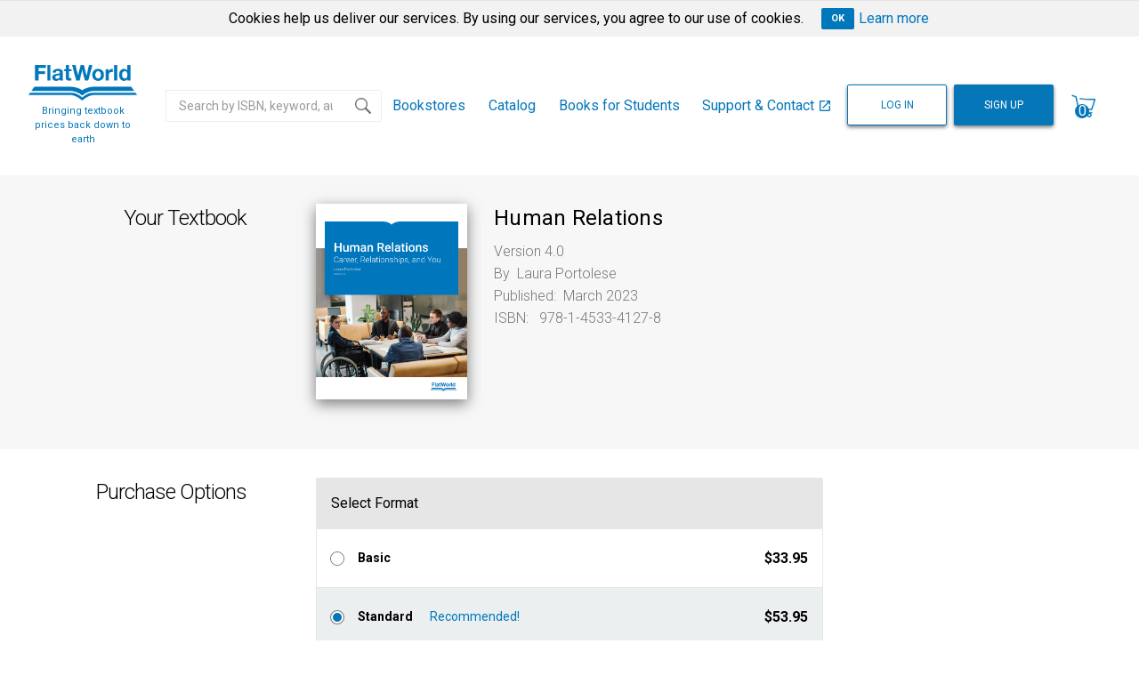

--- FILE ---
content_type: text/html; charset=utf-8
request_url: https://students.flatworldknowledge.com/course/book/31270
body_size: 20108
content:
<!DOCTYPE html>
<html lang="en">
<head prefix="og: http://ogp.me/ns# book: http://ogp.me/ns/book# profile: http://ogp.me/ns/profile# article: http://ogp.me/ns/article#">
<title>
Required Reading - Human Relations: Career, Relationships, and You v4.0 | Textbook

</title>
<link rel="icon" type="image/png" href="/assets/icons/favicon-08435aae252bb9deae64cd746f063f2ceaeebcc3baa72798da289e05e3e5e953.png" />
<meta charset="utf-8">
<meta content="width=device-width, initial-scale=1.0" name="viewport">
<meta content="FlatWorld" property="og:site_name">
<meta content="https://students.flatworldknowledge.com/course/book/31270" property="og:url">
<link href="https://fonts.googleapis.com/css?family=Roboto:300,300i,400,400i,700,700i|Material+Icons" rel="stylesheet">
<link rel="stylesheet" href="/assets/application-4bc904abaf0ea625a7cb60f441bffaf931e7d41eae4a9e893e857fc9cc0372b1.css" />
<script>
  window.dataLayer = window.dataLayer || [];
  if (false) {
    dataLayer.push({ 'dimension5': 'Logged-In Session' })
    if (false) {
      dataLayer.push({
        'dimension3': 'Student Session',
        'dimension4': 'Student User'
      });
    } else if (false) {
      dataLayer.push({
        'dimension1': 'Faculty Session',
        'dimension2': 'Faculty User'
      });
    } else if (false) {
      dataLayer.push({
        'dimension7': 'Employee Session',
        'dimension8': 'Employee User'
      });
    }
  } else {
    dataLayer = [{
      'dimension6': 'Not Logged-In Session'
    }];
  }
  
  <!-- Google Tag Manager -->
  (function(w,d,s,l,i){w[l]=w[l]||[];w[l].push({'gtm.start':
  new Date().getTime(),event:'gtm.js'});var f=d.getElementsByTagName(s)[0],
  j=d.createElement(s),dl=l!='dataLayer'?'&l='+l:'';j.async=true;j.src=
  'https://www.googletagmanager.com/gtm.js?id='+i+dl;f.parentNode.insertBefore(j,f);
  })(window,document,'script','dataLayer','GTM-MJF5PJQ');
  <!-- End Google Tag Manager -->
</script>

<script src="https://cdn.intake-lr.com/LogRocket.min.js" crossorigin="anonymous"></script>
<script>
  (function(){
    window.LogRocket && window.LogRocket.init('mznh9e/flatworld');
  })();
</script>

<script>
  (function() {
    //TODO - anonymous identify call for LR?
  })();
</script>


<script async defer id="hs-script-loader" src="//js.hs-scripts.com/50630992.js" type="text/javascript"></script>

<script src="/assets/application-d3baa981d290aac1860fe2fca8f625df9d9e46f1043e71739d6b3e5334ac6963.js" data-turbolinks-track="true"></script>
<meta name="csrf-param" content="authenticity_token" />
<meta name="csrf-token" content="TGDdQF-kNmDaxB-jLfbuJiOvz0UPD0vTVZECpm4MlmNMea0HhbTXY98lGjRLsaEXKblUou_bZz_CLGp2BkTKgw" />

<meta content="book" property="og:type">
<meta content="Human Relations: Career, Relationships, and You v4.0 | Textbook | FlatWorld" property="og:title">
<meta content="The textbook you need for your course at the best price. Includes study tools, highlight feature, and Homework access. Start reading today." property="og:description">
<meta content="https://covers.flatworldknowledge.com/human_relations_4/cover_thumb.png" property="og:image">
<meta content="264" property="og:image:width">
<meta content="342" property="og:image:height">
<meta content="Human Relations: Career, Relationships, and You v4.0" property="og:image:alt">
<meta content="978-1-4533-4127-8" property="book:isbn">
<meta content="2023-03-17T12:00:00-04:00" property="book:release_date">



</head>
<body class="course show">
    <div class="cookies-eu js-cookies-eu" >
      <span class="cookies-eu-content-holder">Cookies help us deliver our services. By using our services, you agree to our use of cookies.</span>
      <span class="cookies-eu-button-holder">
      <button class="cookies-eu-ok js-cookies-eu-ok"> OK </button>
        <a href="/privacy" class="cookies-eu-link" target="_blank"> Learn more </a>
      </span>
    </div>

<!-- Google Tag Manager (noscript) -->
<noscript><iframe src="https://www.googletagmanager.com/ns.html?id=GTM-MJF5PJQ"
height="0" width="0" style="display:none;visibility:hidden"></iframe></noscript>
<!-- End Google Tag Manager (noscript) -->

<div id="wrapper">
<a accesskey="s" class="sr-only" href="#main">Skip to content</a>
<div class="fw-global-callouts">
</div>

<div class="title-bar" data-hide-for="large" data-responsive-toggle="header">
<button aria-label="Menu" class="menu-icon" data-toggle="header" type="button"></button>
<a href="https://students.flatworldknowledge.com/discover"><img alt="FlatWorld" class="logo" src="/assets/logos/FlatWorld_Logo_Blue-2e6b8acdedb388365873a99ad6bd780910d19551d96ff4f1cf0fca1e3b0e5cce.png" />
</a><button aria-label="Search" class="opener" data-toggle="header" type="button">
<img alt="magnifying glass icon" src="/assets/icons/magnifying-glass-mobile-0fbee4b23022b0ee07ead738e80dec9f700e7664090901a1c137c7205f019b08.svg" />
</button>
</div>
<header class="top-bar" id="header" role="banner">
<a href="https://students.flatworldknowledge.com/discover"><img alt="FlatWorld" class="logo show-for-large" src="/assets/logos/FlatWorld_Logo_Blue-2e6b8acdedb388365873a99ad6bd780910d19551d96ff4f1cf0fca1e3b0e5cce.png" />
<span class="tagline">Bringing textbook prices back down to earth</span>
</a><div class="top-bar-left">
<form action="https://catalog.flatworldknowledge.com/catalog/titles" class="input-group" method="GET" role="search">
<label class="sr-only" for="text">Enter Text</label>
<input aria-label="Search catalog..." class="input-group-field" id="search_catalog" minlength="3" name="search" placeholder="Search by ISBN, keyword, author, title" required type="text" value="">
<div class="input-group-button">
<button type="submit">
<img alt="search icon" src="/assets/icons/dark/search-41a62a441a7abcd85b608961202854dbcbaaf91b659bf770d12795d4e3a430bc.svg" />
</button>
</div>
</form>
</div>
<nav class="top-bar-right" role="navigation">
<ul class="vertical medium-horizontal menu" data-responsive-menu="medium-dropdown">
<li class="show-for-xlarge">
<a class="main-nav-link " href="https://bookstore.flatworldknowledge.com">Bookstores

</a></li>
<li class="show-for-large">
<a class="main-nav-link " href="/browse_catalog">Catalog

</a></li>
<li>
<a class="main-nav-link " href="https://students.flatworldknowledge.com/search/school">Books for Students

</a></li>
<li>
<a class="main-nav-link" target="_blank" href="https://students.flatworldknowledge.com/customer_support">Support & Contact
<span class="material-icons" style="font-size: 16px; vertical-align: middle">open_in_new</span>
</a></li>
<li></li>
<li><a class="tiny light button" href="/users/sign_in">LOG IN</a></li>
<li><a class="tiny button sign-up" href="/users/sign_up">SIGN UP</a></li>
<li class="show-for-large cart-container">
<a class="icon cart" aria-label="Shopping cart contains 0 items" href="/purchase"><img alt="Cart" src="/assets/icons/shopping-cart-bf2e39ddad7219a48d4c8cb3bef72b14eec489ac535fb1c85c49b58579bfdca8.svg" />
<span class="val">0</span>
</a></li>
</ul>
</nav>
</header>

<main class="course-candidate" id="main">
<section class="block bg-light">
<div class="grid-container">
<div class="grid-x grid-padding-x">
<div class="cell small-12 medium-3">
<h1>Your Textbook</h1>
</div>
<div class="cell small-12 medium-6">
<div class="grid-x grid-padding-x">
<div class="cell small-12 medium-4 hide-for-small-only">
<div class="image-holder">
<img alt="Human Relations" class="book-cover" src="https://covers.flatworldknowledge.com/human_relations_4/cover.png" />
</div>
</div>
<div class="cell small-12 medium-8">
<header class="book-header">
<h2 class="heading-5">Human Relations</h2>
</header>
<div class="image-holder float-right show-for-small-only">
<img alt="Human Relations" class="book-cover" src="https://covers.flatworldknowledge.com/human_relations_4/cover.png" />
</div>
<p class="lead">
Version 4.0
<br>
By&nbsp;
Laura Portolese
<br>
Published:&nbsp;
March 2023
<br>
ISBN:&nbsp; 
978-1-4533-4127-8
</p>
</div>
</div>
</div>
</div>
</div>
</section>
<section class="block">
<div class="grid-container">
<div class="grid-x grid-padding-x">
<div class="cell small-12 medium-3">
<h1>Purchase Options</h1>
</div>
<div class="cell small-12 medium-6 expand">
<div class="card">
<div class="card-divider">
Select Format
</div>
<ul class="accordion products-accordion" data-accordion>
<li class="accordion-item" data-accordion-item id="sp">
<a class="accordion-title" href="#">
<label for="products__103971">
<strong>
Basic
</strong>
</label>
<span class="price">
$33.95
</span>
</a>
<div class="accordion-content" data-tab-content>
<ul>
<li>
<strong>FlatWorld eReader:</strong>
Mobile-friendly, searchable online textbook access
<ul>
<li>
Included
<strong>online Homework system</strong>
— at no additional cost. Complete assignments and tests on any device if assigned by your instructor.
</li>
<li>
Integrated quizzes and flashcards connected to each online textbook to help you study.
</li>
</ul>
</li>

<li>
<strong>SmartHelper:</strong>
AI-powered study tool within our eReader and Homework System provides in-context references. Responses are curated only within your textbook.
</li>

</ul>
<form class="products-form" action="/cart/add" accept-charset="UTF-8" method="post"><input type="hidden" name="authenticity_token" value="SEK3eX4yIO3rX2Le81haIubKwT5MNB3dmA8f352Igv1tkpKEbOHwkCzkpS09RvrK2R5ocTW8zrqpfhKgLqjpfA" autocomplete="off" />
<input type="radio" name="products[]" id="products__103971" value="103971" class="hidden" checked="checked" />
<input type="submit" name="commit" value="Add to cart" class="button small" data-disable-with="Add to cart" />
</form><div class="text-right">
<strong>Access until:</strong>
January 26, 2027
(one year)
</div>

</div>
</li>
<li class="accordion-item is-active" data-accordion-item id="sp-ebk">
<a class="accordion-title" href="#">
<label class="recommended" for="products__103971_103975">
<span>
<strong>
Standard
</strong>
</span>
</label>
<span class="price ml-auto">
$53.95
</span>
</a>
<div class="accordion-content" data-tab-content>
<ul>
<li>
<strong>FlatWorld eReader:</strong>
Mobile-friendly, searchable online textbook access
<ul>
<li>
Included
<strong>online Homework system</strong>
— at no additional cost. Complete assignments and tests on any device if assigned by your instructor.
</li>
<li>
Integrated quizzes and flashcards connected to each online textbook to help you study.
</li>
</ul>
</li>

<li>
<strong>Downloadable, copy-protected PDF</strong>
for reading offline on multiple devices—file is yours to keep. Downloaded files are protected by digital rights management and must be accessed using Adobe Digital Editions.
</li>

<li>
<strong>SmartHelper:</strong>
AI-powered study tool within our eReader and Homework System provides in-context references. Responses are curated only within your textbook.
</li>

<li>
<strong>Audiobook:</strong>
Listen to the audio version of your textbook.
<ul>
<li>
<span>Generated for multiple languages</span>
<i class="material-icons text-primary" data-tooltip style="border-bottom: none; line-height: 0; transform: translate3d(.05em, .25em, 0);" tabindex="0" title="English, Spanish">
help_outline
</i>
</li>
<li>
To request additional languages, please have your professor reach out to customer support.
</li>
</ul>
</li>

<li>
<strong>Podcasts:</strong>
Bring your textbook to life through engaging, two-person conversations that explore key concepts, examples, and case studies.
</li>

</ul>
<form class="products-form" action="/cart/add" accept-charset="UTF-8" method="post"><input type="hidden" name="authenticity_token" value="z2LacsXQcgDBgiY2hZmOImwhrfSurs5lbrZfNWF5zEjqsv-P1wOifQY54cVLhy7KU_UEu9cmHQJfx1JK0lmnyQ" autocomplete="off" />
<input type="radio" name="products[]" id="products__103971_103975" value="103971_103975" class="hidden" checked="checked" />
<input type="submit" name="commit" value="Add to cart" class="button small" data-disable-with="Add to cart" />
</form><div class="text-right">
<strong>Access until:</strong>
January 26, 2027
(one year)
</div>

</div>
</li>
<li class="accordion-item" data-accordion-item id="sp-pbc-sp">
<a class="accordion-title" href="#">
<label class="" for="products__103973_103971">
<span>
<strong>
Print + Basic
</strong>
</span>
</label>
<span class="price">
$60.95
</span>
</a>
<div class="accordion-content" data-tab-content>
<ul>
<li>
<strong>High-quality, full color, printed textbook</strong>
shipped to your door.
</li>

<li>
<strong>FlatWorld eReader:</strong>
Mobile-friendly, searchable online textbook access
<ul>
<li>
Included
<strong>online Homework system</strong>
— at no additional cost. Complete assignments and tests on any device if assigned by your instructor.
</li>
<li>
Integrated quizzes and flashcards connected to each online textbook to help you study.
</li>
</ul>
</li>

<li>
<strong>SmartHelper:</strong>
AI-powered study tool within our eReader and Homework System provides in-context references. Responses are curated only within your textbook.
</li>

</ul>
<form class="products-form" action="/cart/add" accept-charset="UTF-8" method="post"><input type="hidden" name="authenticity_token" value="iePuwlPf0BXtyrq8fndMZxWLVQ4FvblJ9Axoi1RKdN-sM8s_QQwAaCpxfU-waeyPKl_8QXw1ai7FfWX052ofXg" autocomplete="off" />
<input type="radio" name="products[]" id="products__103973_103971" value="103973_103971" class="hidden" checked="checked" />
<input type="submit" name="commit" value="Add to cart" class="button small" data-disable-with="Add to cart" />
</form><div class="text-right">
<strong>Access until:</strong>
January 26, 2027
(one year)
</div>

</div>
</li>
<li class="accordion-item" data-accordion-item id="sp-ebk-pbc-sp">
<a class="accordion-title" href="#">
<label for="products__103973_103971_103975">
<strong>
Print + Standard
</strong>
</label>
<span class="price">
$80.95
</span>
</a>
<div class="accordion-content" data-tab-content>
<ul>
<li>
<strong>High-quality, full color, printed textbook</strong>
shipped to your door.
</li>

<li>
<strong>FlatWorld eReader:</strong>
Mobile-friendly, searchable online textbook access
<ul>
<li>
Included
<strong>online Homework system</strong>
— at no additional cost. Complete assignments and tests on any device if assigned by your instructor.
</li>
<li>
Integrated quizzes and flashcards connected to each online textbook to help you study.
</li>
</ul>
</li>

<li>
<strong>Downloadable, copy-protected PDF</strong>
for reading offline on multiple devices—file is yours to keep. Downloaded files are protected by digital rights management and must be accessed using Adobe Digital Editions.
</li>

<li>
<strong>SmartHelper:</strong>
AI-powered study tool within our eReader and Homework System provides in-context references. Responses are curated only within your textbook.
</li>

<li>
<strong>Audiobook:</strong>
Listen to the audio version of your textbook.
<ul>
<li>
<span>Generated for multiple languages</span>
<i class="material-icons text-primary" data-tooltip style="border-bottom: none; line-height: 0; transform: translate3d(.05em, .25em, 0);" tabindex="0" title="English, Spanish">
help_outline
</i>
</li>
<li>
To request additional languages, please have your professor reach out to customer support.
</li>
</ul>
</li>

<li>
<strong>Podcasts:</strong>
Bring your textbook to life through engaging, two-person conversations that explore key concepts, examples, and case studies.
</li>

</ul>
<form class="products-form" action="/cart/add" accept-charset="UTF-8" method="post"><input type="hidden" name="authenticity_token" value="Dy7i8XqGXRC4EP6EydhK3wVFt-rKH_E5RBQpEBjOjzkq_scMaFWNbX-rOXcHxuo3OpEepbOXIl51ZSRvq-7kuA" autocomplete="off" />
<input type="radio" name="products[]" id="products__103973_103971_103975" value="103973_103971_103975" class="hidden" checked="checked" />
<input type="submit" name="commit" value="Add to cart" class="button small" data-disable-with="Add to cart" />
</form><div class="text-right">
<strong>Access until:</strong>
January 26, 2027
(one year)
</div>

</div>
</li>
</ul>
</div>

</div>
</div>
</div>
</section>
<section class="block bg-light">
<div class="grid-container">
<div class="grid-x grid-padding-x">
<div class="cell small-12 medium-3">
<h1>Redeem Code</h1>
</div>
<div class="cell small-12 medium-6 expand">
<div class="card cart-card">
<div class="card-divider">
Redeem Code
</div>
<div class="card-section">
<p>
Already purchased a pass or code from your college bookstore?
Select REDEEM to begin.
</p>
<a title="Redeem" class="button hollow expanded small" data-equalizer-watch="" href="/code/enter_code/31270">Redeem</a>
</div>
</div>
</div>
</div>
</div>
</section>
</main>

<footer id="footer">
<nav>
<div class="grid-container">
<div class="grid-x grid-padding-x">
<div class="cell medium-3">
<ul>
<li><a href="/browse_catalog">Catalog</a></li>
<li><a href="https://students.flatworldknowledge.com/discover/homework">Homework</a></li>
<li><a href="https://students.flatworldknowledge.com/discover/participating-universities">Participating Universities</a></li>
</ul>
</div>
<div class="cell medium-3">
<ul>
<li><a href="/browse_catalog">Educators</a></li>
<li><a href="https://students.flatworldknowledge.com">Students</a></li>
<li><a href="https://bookstore.flatworldknowledge.com">Bookstores</a></li>
</ul>
</div>
<div class="cell medium-3">
<ul>
<li><a href="https://students.flatworldknowledge.com/discover/accessibility">Accessibility</a></li>
<li><a href="https://students.flatworldknowledge.com/discover/press">Press</a></li>
<li><a href="/authors">Meet Our Authors</a></li>
<li><a href="https://students.flatworldknowledge.com/discover/write-with-us">Write with Us</a></li>
</ul>
</div>
<div class="cell medium-3">
<ul>
<li><a href="https://students.flatworldknowledge.com/discover/about">About Us</a></li>
<li><a href="/careers">Careers</a></li>
<li>
<a target="_blank" href="https://students.flatworldknowledge.com/customer_support">Support & Contact
<span class="material-icons" style="font-size: 16px; vertical-align: middle">open_in_new</span>
</a></li>
<li><a href="https://students.flatworldknowledge.com/discover/returns">Returns</a></li>
</ul>
</div>
</div>
</div>
</nav>
<div class="social">
<div class="grid-container">
<div class="grid-x grid-padding-x">
<div class="cell medium-6"></div>
<div class="cell medium-6">
<ul class="social-networks">
<li>
<a href="https://www.facebook.com/FlatWorldTextbooks">
<img alt="Facebook icon" src="/assets/icons/facebook-783f0b33e170c301142bffeebed2bfc3c92dee3cd28c0e5b18e7fc98e75430dc.png" />
</a>
</li>
<li>
<a href="https://twitter.com/flat_world">
<img alt="Twitter icon" src="/assets/icons/twitter-a7caf57781730f3319ece8406925878033c4f662d54b16997a7745ca53530ef5.png" />
</a>
</li>
<li>
<a href="https://www.linkedin.com/company/flat-world-knowledge-inc-/">
<img alt="LinkedIn icon" src="/assets/icons/linkedin-3b9a0e28373b4e656c1c101540ceb4c4b1edf2b97dfdb52fec8fd7ddcef8036f.png" />
</a>
</li>
</ul>
</div>
</div>
</div>
</div>
<div class="legal" role="contentinfo">
<div class="grid-container">
<div class="grid-x grid-padding-x">
<div class="cell small-12">
<small>
&copy; FlatWorld
2026
</small>
<small>
<a href="tel:+18772579243">877.257.9243.</a>
</small>
<small>
<a href="/terms">TERMS OF USE</a>
</small>
<small>
<a href="https://students.flatworldknowledge.com/discover/privacy">PRIVACY</a>
&
<a href="https://students.flatworldknowledge.com/discover/ip_dmca">IP POLICIES</a>
</small>
</div>
</div>
</div>
</div>
</footer>

<a class="sr-only" href="#wrapper">Back to top</a>
</div>
<script>
  $(document).ready(function() {
    if ($("#error_explanation").length) {
      location.hash = '#error_explanation';
    }
  });
</script>
<script id="IntercomSettingsScriptTag">
//<![CDATA[
window.intercomSettings = {"app_id":"g3z7yeed","installation_type":"rails"};(function(){var w=window;var ic=w.Intercom;if(typeof ic==="function"){ic('update',intercomSettings);}else{var d=document;var i=function(){i.c(arguments)};i.q=[];i.c=function(args){i.q.push(args)};w.Intercom=i;function l(){var s=d.createElement('script');s.type='text/javascript';s.async=true;s.src='https://widget.intercom.io/widget/g3z7yeed';var x=d.getElementsByTagName('script')[0];x.parentNode.insertBefore(s,x);}if(document.readyState==='complete'){l();}else if(w.attachEvent){w.attachEvent('onload',l);}else{w.addEventListener('load',l,false);}};})()
//]]>
</script>
</body>
</html>


--- FILE ---
content_type: image/svg+xml
request_url: https://students.flatworldknowledge.com/assets/icons/shopping-cart-bf2e39ddad7219a48d4c8cb3bef72b14eec489ac535fb1c85c49b58579bfdca8.svg
body_size: 19762
content:
<?xml version="1.0" encoding="UTF-8"?>
<svg width="20px" height="18px" viewBox="0 0 20 18" version="1.1" xmlns="http://www.w3.org/2000/svg" xmlns:xlink="http://www.w3.org/1999/xlink">
    <!-- Generator: Sketch 55.2 (78181) - https://sketchapp.com -->
    <title>shopping-cart</title>
    <desc>Created with Sketch.</desc>
    <g id="Page-1" stroke="none" stroke-width="1" fill="none" fill-rule="evenodd">
        <image id="shopping-cart" x="-2" y="-3" width="24" height="24" xlink:href="[data-uri]"></image>
    </g>
</svg>

--- FILE ---
content_type: image/svg+xml
request_url: https://students.flatworldknowledge.com/assets/icons/magnifying-glass-mobile-0fbee4b23022b0ee07ead738e80dec9f700e7664090901a1c137c7205f019b08.svg
body_size: 187257
content:
<?xml version="1.0" encoding="UTF-8"?>
<svg width="24px" height="24px" viewBox="0 0 24 24" version="1.1" xmlns="http://www.w3.org/2000/svg" xmlns:xlink="http://www.w3.org/1999/xlink">
    <!-- Generator: Sketch 55.2 (78181) - https://sketchapp.com -->
    <title>Artboard</title>
    <desc>Created with Sketch.</desc>
    <g id="Artboard" stroke="none" stroke-width="1" fill="none" fill-rule="evenodd">
        <image id="magnifying-glass-mobile" x="3" y="2" width="19.3333333" height="20" xlink:href="[data-uri]"></image>
    </g>
</svg>